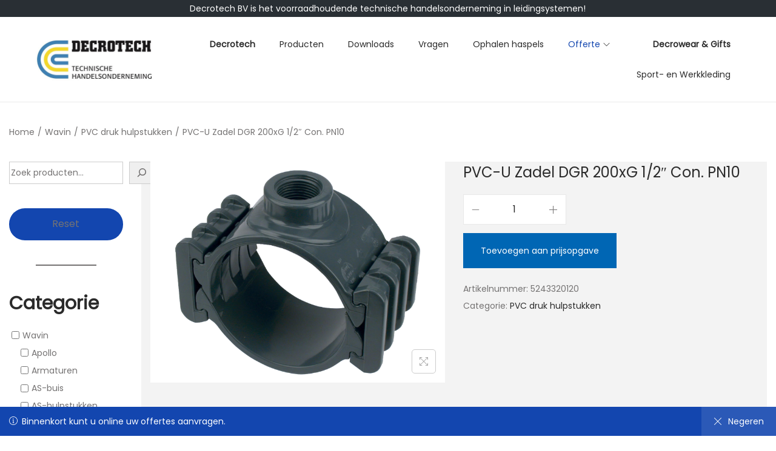

--- FILE ---
content_type: text/css
request_url: https://decrotech.nl/wp-content/plugins/image-slider-slideshow/assets/css/portfolio.css?ver=1.8
body_size: 1771
content:
.img-slider .img-slider-items .img-slider-item {
	position: absolute;
	overflow: hidden;
	transition: transform .3s ease-out, opacity .2s linear, top .3s, left .6s;
	opacity: 0;
	box-sizing: border-box;
}
.img-slider .img-slider-items .img-slider-item > a {
	display: block;
	position: absolute;
	top: 0;
	left: 0;
	width: 100%;
	height: 100%;
	z-index: 10;
	background: transparent;
}
.img-slider .img-slider-items .img-slider-item .rpg-social {
	z-index: 10;
}

.img-slider .img-slider-items .img-slider-item.tg-loaded {
	transform: scale(1) translate(0, 0) rotate(0deg) !important;
	opacity: 1;
}
.img-slider .img-slider-items .img-slider-item.tg-loaded img.pic {
	display: block;
	opacity: 1;
}

.img-slider .img-slider-items .img-slider-item img.pic {
	font-size:12px;
	position:absolute;
	display: none;
	opacity: 0;
	max-width:999em !important;
	transition: width .3s, height .3s, transform .3s linear, opacity .2s linear;
}

.img-slider .img-slider-items .img-slider-item img.pic.lazyloaded,
.img-slider .img-slider-items .img-slider-item img.pic.lazyload {
	display: block;
}

.img-slider .img-slider-items .img-slider-item .description {
	font-size:14px;
}
.img-slider .img-slider-items .img-slider-item .caption .icon {
	font-size:14px;
	position:absolute;
	left:50%;
	top:50%;
	margin:-12px 0 0 -8px;
}
.img-slider .img-slider-items .img-slider-item .figc {
	color: #fff;
	font-size:11px;
	text-align: center;
	position: absolute;
	left: 0;
	width: 100%;
	padding:0;
}
.img-slider .img-slider-items .hidden .figc
{
	display: none; 
}
.img-slider .img-slider-items .hidden:hover .figc
{
	display: block; 
}

.img-slider .img-slider-items .visible .figc
{
	display: block; 
}
.img-slider .img-slider-items .always-visible .figc
{
	display: block; 
}
.img-slider .img-slider-items .visible:hover .figc
{
	display: none; 
}
.img-slider .img-slider-items .caption span.text {
	display: block;
	padding: 10px;
}
.img-slider .img-slider-items .caption span.title {
	font-size:14px;
	font-weight: bold;
}
/**
Img Slider Filters
 */
.img-slider .filters {
	margin:20px 0 20px 0;
}

.img-slider .filters.vertical-filters {
	margin-top:0;
}

.img-slider .filters a {
	text-decoration: none;
	display: inline-block;
	/*margin:0 10px 0 0;*/
	color: #333;
	outline:none;
	transition:350ms ease-in;
}

.img-slider .filters.menu--dfefault a {
	border-bottom: 2px solid transparent;
}

.img-slider .filters.colored a {
	border:0;
	color:#fff;
}

.img-slider .filters:not(.styled-menu) a:hover,
.img-slider .filters:not(.styled-menu) a.selected {
	border-bottom-color: #333;
	border-bottom:1px solid;
}
body .img-slider .img-slider-item {
	width: 100%;
}
body .img-slider.vertical-filters .img-slider-items {
	width: 80%;
	float:left;
}
body .img-slider:after {
	content: "";
	display: block;
	clear: both;
}

.img-slider.vertical-filters .filters {
	width:20%;
	float:left;
}

body .img-slider .filters.vertical-filters.both-vertical + .img-slider-items {
	width: 60%;
}

.img-slider .filters.vertical-filters a {
	display:block;
	margin-bottom:15px;
}

.img-slider .filters.vertical-filters.colored a {
	border-radius:5px;
	text-align:center;
	background:#fff;
	border:1px solid #3498db;
	color:#3498db;
}

.img-slider .filters.vertical-filters.colored a:hover,
.img-slider .filters.vertical-filters.colored a.selected {
	background:#fff;
	color:#8e44ad;
	border-color:#8e44ad;
}

.img-slider .filters.horizontal-filters.colored a {
	display:inline-block;
	padding:0 30px;
	margin-right:2px;
	background:#3498db;
	position: relative;
	border:0px;
}

.img-slider .filters.horizontal-filters.colored a:hover,
.img-slider .filters.horizontal-filters.colored a.selected {
	background:#8e44ad;
}

.img-slider .filters.horizontal-filters.colored a:before {
	position: absolute;
	content: '';
	left: 0;
	top: 0;
	width: 0;
	height: 0;
	border: none;
	border-bottom-color: currentcolor;
	border-bottom-style: none;
	border-bottom-width: medium;
	border-left-color: currentcolor;
	border-left-style: none;
	border-left-width: medium;
	border-left: solid 17px white;
	border-bottom: solid 41px transparent;
	z-index: 1;
	transition: .4s;
}

.img-slider .filters.horizontal-filters.colored a:after {
	position: absolute;
	content: '';
	right: 0;
	top: 0;
	width: 0;
	height: 0;
	border: none;
	border-bottom-color: currentcolor;
	border-bottom-style: none;
	border-bottom-width: medium;
	border-left-color: currentcolor;
	border-left-style: none;
	border-left-width: medium;
	border-left: solid 17px transparent;
	border-bottom: solid 41px white;
	z-index: 1;
	transition: .4s;
}

.filter-by-wrapper {
	text-align:center;
	margin-bottom:25px;
	text-transform: uppercase;
}

.filter-by-wrapper span {
	cursor:pointer;
}

.filter-by-wrapper span:after {
	content:"";
	margin-left:15px;
	width: 0;
	height: 0;
	border-style: solid;
	border-width: 15px 10px 0 10px;
	border-color: #0470e3 transparent transparent transparent;
	display:inline-block;
}

.filter-by-wrapper.opened span:after {
	content:"";
	width: 0;
	height: 0;
	border-style: solid;
	border-width: 0 10px 15px 10px;
	border-color: transparent transparent #d500ff transparent;
	display:inline-block;
}

.img-slider .filters.vertical-filters a {
	margin-bottom:0;
}

.menu__list li.menu__item {
	margin:15px;
}

@media all and (min-width:1025px){
	.filter-by-wrapper {
		display:none !important;
	}

	.image-slider .filters {
		display:block !important;
	}
}

@media all and (max-width:1024px){

	.img-slider.vertical-filters .filters,
	.img-slider.vertical-filters .img-slider-items,
	.img-slider .filters.vertical-filters.both-vertical + .img-slider-items{
		width:100% !important;
		float:none;
	}

	.menu__list {
		padding:0px;
	}
	.menu__list li.menu__item {
		margin:0;
	}


}
/**
 End Image Slider Filters
 */
.img-slider .rpg-social a {
	box-shadow: none;
}

.lightbox .lb-image { max-width:999em; }

.img-slider .rpg-social svg {
    width: 20px;
    height: 16px;
}

.img-slider .img-slider-items .img-slider-item .rpg-title {
	margin:0;
}
.img-slider .img-slider-items .img-slider-item p {
	margin:0;
	padding: 0;
}	
.img-slider .figc {
	color: black;
	text-align: center;
	position: absolute;
	left: 0;
	width: 100%;
	padding:2em;
}

.img-slider .img-slider-item .rpg-social a {
	text-decoration: none;
	color: #fff;
	display: inline-block;
	margin:0 10px 0 0;
	width: 20px;
	padding: 6px 4px;
	border: 0;
	opacity: 0;
	transition: opacity .3s;
}
.img-slider .img-slider-item:hover .rpg-social a {
	opacity: 1;
}

/*---------------*/
/***** pufrobo *****/
/*---------------*/
.img-slider .img-slider-items .rpg-social {
	opacity: 0;
	transition: opacity 0.1s;
	right:30px;
	position: absolute;
	bottom:20px;
	text-align: right;
	transition:all .3s;
}

.img-slider .img-slider-items .rpg-social {
	opacity: 1;
}

.img-slider .img-slider-items .rpg-social a:last-of-type {
	margin-right: 0;	
}

.img-slider .img-slider-item.pufrobo p.description {
	margin-bottom: 2em;
}

.img-slider .img-slider-item.pufrobo .figc {
	text-align: right;
}

.img-slider .img-slider-item.pufrobo .rpg-title,
.img-slider .img-slider-item.pufrobo p {
	position: absolute;
	right: 30px;
	left: 30px;
	padding: 10px 0;
}

.img-slider .img-slider-item:hover img,
.img-slider .img-slider-items .img-slider-item.tg-loaded:hover img.pic {
	opacity: .8
}

.img-slider .img-slider-item { background-color:#000; }

.img-slider .img-slider-item.pufrobo p {
	bottom: 20%;  
	line-height: 1.5;
	-webkit-transform: translate3d(0,100%,0);
	transform: translate3d(0,100%,0);
	letter-spacing: 1px;
}

.img-slider .img-slider-item.pufrobo .rpg-title {
	/*top: 30px;*/
	top: 10%;
	-webkit-transition: -webkit-transform 0.35s;
	transition: transform 0.35s;
	-webkit-transform: translate3d(0,20px,0);
	transform: translate3d(0,20px,0);
}

.img-slider .img-slider-item.pufrobo:hover .rpg-title {
	-webkit-transform: translate3d(0,0,0);
	transform: translate3d(0,0,0);
}

.img-slider .img-slider-item.pufrobo .rpg-title::after {
	position: absolute;
	top: 80%;
	left: 0;
	width: 100%;
	height: 4px;
	background: #fff;
	content: '';
	-webkit-transform: translate3d(0,40px,0);
	transform: translate3d(0,40px,0);
}

.img-slider .img-slider-item.pufrobo .rpg-title::after,
.img-slider .img-slider-item.pufrobo p {
	opacity: 0;
	-webkit-transition: opacity 0.35s, -webkit-transform 0.35s;
	transition: opacity 0.35s, transform 0.35s;
}

.img-slider .img-slider-item.pufrobo:hover .rpg-title::after,
.img-slider .img-slider-item.pufrobo:hover p {
	margin-top: 10px;
	margin-bottom: 5px;
	opacity: 1;
	-webkit-transform: translate3d(0,0,0);
	transform: translate3d(0,0,0);
}

.img-slider .img-slider-items .img-slider-item.pufrobo .figc.no-title.no-description .rpg-title:after {
	display: none;
}

/* TwnetyNintheen fix */
.img-slider .img-slider-items .img-slider-item.effect-fluid-up .figc .rpg-title:before,
.img-slider .img-slider-items .img-slider-item.effect-hide .figc .rpg-title:before,
.img-slider .img-slider-items .img-slider-item.effect-quiet .figc .rpg-title:before,
.img-slider .img-slider-items .img-slider-item.effect-reflex .figc .rpg-title:before,
.img-slider .img-slider-items .img-slider-item.effect-curtain .figc .rpg-title:before,
.img-slider .img-slider-items .img-slider-item.effect-lens .figc .rpg-title:before,
.img-slider .img-slider-items .img-slider-item.effect-appear .figc .rpg-title:before,
.img-slider .img-slider-items .img-slider-item.effect-crafty .figc .rpg-title:before,
.img-slider .img-slider-items .img-slider-item.effect-seemo .figc .rpg-title:before,
.img-slider .img-slider-items .img-slider-item.effect-comodo .figc .rpg-title:before,
.img-slider .img-slider-items .img-slider-item.pufrobo .figc .rpg-title:before {
	display: none;
}


